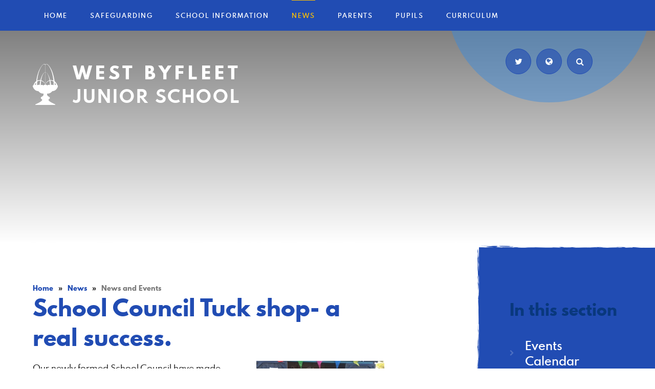

--- FILE ---
content_type: text/html
request_url: https://www.westbyfleetjunior.org.uk/news/?pid=3&nid=1&storyid=92
body_size: 44927
content:

<!DOCTYPE html>
<!--[if IE 7]><html class="no-ios no-js lte-ie9 lte-ie8 lte-ie7" lang="en" xml:lang="en"><![endif]-->
<!--[if IE 8]><html class="no-ios no-js lte-ie9 lte-ie8"  lang="en" xml:lang="en"><![endif]-->
<!--[if IE 9]><html class="no-ios no-js lte-ie9"  lang="en" xml:lang="en"><![endif]-->
<!--[if !IE]><!--> <html class="no-ios no-js"  lang="en" xml:lang="en"><!--<![endif]-->
	<head>
		<meta http-equiv="X-UA-Compatible" content="IE=edge" />
		<meta http-equiv="content-type" content="text/html; charset=utf-8"/>
		
		<link rel="canonical" href="https://www.westbyfleetjunior.org.uk/news/?pid=3&amp;nid=1&amp;storyid=92">
		<link rel="stylesheet" integrity="sha512-SfTiTlX6kk+qitfevl/7LibUOeJWlt9rbyDn92a1DqWOw9vWG2MFoays0sgObmWazO5BQPiFucnnEAjpAB+/Sw==" crossorigin="anonymous" referrerpolicy="no-referrer" media="screen" href="https://cdnjs.cloudflare.com/ajax/libs/font-awesome/4.7.0/css/font-awesome.min.css?cache=260112">
<!--[if IE 7]><link rel="stylesheet" media="screen" href="https://cdn.juniperwebsites.co.uk/_includes/font-awesome/4.2.0/css/font-awesome-ie7.min.css?cache=v4.6.56.3">
<![endif]-->
		<title>School Council Tuck shop- a real success. - West Byfleet Junior School</title>
		
<!--[if IE]>
<script>
console = {log:function(){return;}};
</script>
<![endif]-->

<script>
	var boolItemEditDisabled;
	var boolLanguageMode, boolLanguageEditOriginal;
	var boolViewingConnect;
	var boolConnectDashboard;
	var displayRegions = [];
	var intNewFileCount = 0;
	strItemType = "news story";
	strSubItemType = "News Story";

	var featureSupport = {
		tagging: false,
		eventTagging: false
	};
	var boolLoggedIn = false;
boolAdminMode = false;
	var boolSuperUser = false;
strCookieBarStyle = 'bar';
	intParentPageID = "3";
	intCurrentItemID = 92;
	intCurrentCatID = 1;
boolIsHomePage = false;
	boolItemEditDisabled = true;
	boolLanguageEditOriginal=true;
	strCurrentLanguage='en-gb';	strFileAttachmentsUploadLocation = 'bottom';	boolViewingConnect = false;	boolConnectDashboard = false;	var objEditorComponentList = {};

</script>

<script src="https://cdn.juniperwebsites.co.uk/admin/_includes/js/mutation_events.min.js?cache=v4.6.56.3"></script>
<script src="https://cdn.juniperwebsites.co.uk/admin/_includes/js/jquery/jquery.js?cache=v4.6.56.3"></script>
<script src="https://cdn.juniperwebsites.co.uk/admin/_includes/js/jquery/jquery.prefilter.js?cache=v4.6.56.3"></script>
<script src="https://cdn.juniperwebsites.co.uk/admin/_includes/js/jquery/jquery.query.js?cache=v4.6.56.3"></script>
<script src="https://cdn.juniperwebsites.co.uk/admin/_includes/js/jquery/js.cookie.js?cache=v4.6.56.3"></script>
<script src="/_includes/editor/template-javascript.asp?cache=260112"></script>
<script src="/admin/_includes/js/functions/minified/functions.login.new.asp?cache=260112"></script>

  <script>

  </script>
<link href="https://www.westbyfleetjunior.org.uk/feeds/news.asp?nid=1&amp;pid=92&lang=en" rel="alternate" type="application/rss+xml" title="West Byfleet Junior School - News Feed"><link href="https://www.westbyfleetjunior.org.uk/feeds/comments.asp?title=School Council Tuck shop- a real success.&amp;storyid=92&amp;nid=1&amp;item=news&amp;pid=3&lang=en" rel="alternate" type="application/rss+xml" title="West Byfleet Junior School - School Council Tuck shop- a real success. - Blog Post Comments"><link rel="stylesheet" media="screen" href="/_site/css/main.css?cache=260112">
<link rel="stylesheet" media="screen" href="/_site/css/content.css?cache=260112">


	<meta name="mobile-web-app-capable" content="yes">
	<meta name="apple-mobile-web-app-capable" content="yes">
	<meta name="viewport" content="width=device-width, initial-scale=1, minimum-scale=1, maximum-scale=1">

	<link rel="author" href="/humans.txt">
	<link rel="icon" href="/_site/images/favicons/favicon.ico">
	<link rel="apple-touch-icon" href="/_site/images/favicons/favicon.png">
	<link href='https://fonts.googleapis.com/css?family=Open+Sans:400,400italic,700,700italic' rel='stylesheet' type='text/css'>

	<link rel="stylesheet" href="/_site/css/print.css" type="text/css" media="print">

	<script type="text/javascript">
	var iOS = ( navigator.userAgent.match(/(iPad|iPhone|iPod)/g) ? true : false );
	if (iOS) { $('html').removeClass('no-ios').addClass('ios'); }
	</script>

	<!--[if lt IE 9]>
	<link rel="stylesheet" href="/_site/css/ie.css" type="text/css">
	<![endif]-->

	<meta name="google-site-verification" content="ZkkNEnbLEhfmKkrts2DDoQAtULP_UzB9-q_l_TxhnYk" /><link rel="stylesheet" media="screen" href="https://cdn.juniperwebsites.co.uk/_includes/css/content-blocks.css?cache=v4.6.56.3">
<link rel="stylesheet" media="screen" href="/_includes/css/cookie-colour.asp?cache=260112">
<link rel="stylesheet" media="screen" href="https://cdn.juniperwebsites.co.uk/_includes/css/cookies.css?cache=v4.6.56.3">
<link rel="stylesheet" media="screen" href="https://cdn.juniperwebsites.co.uk/_includes/css/cookies.advanced.css?cache=v4.6.56.3">
<link rel="stylesheet" media="screen" href="/_site/css/news.css?cache=260112">
<link rel="stylesheet" media="screen" href="https://cdn.juniperwebsites.co.uk/_includes/css/overlord.css?cache=v4.6.56.3">
<link rel="stylesheet" media="screen" href="https://cdn.juniperwebsites.co.uk/_includes/css/templates.css?cache=v4.6.56.3">
<link rel="stylesheet" media="screen" href="/_site/css/attachments.css?cache=260112">
<link rel="stylesheet" media="screen" href="/_site/css/templates.css?cache=260112">
<style>#print_me { display: none;}</style><script src="https://cdn.juniperwebsites.co.uk/admin/_includes/js/modernizr.js?cache=v4.6.56.3"></script>

        <meta property="og:site_name" content="West Byfleet Junior School" />
        <meta property="og:title" content="School Council Tuck shop- a real success." />
        <meta property="og:image" content="https://www.westbyfleetjunior.org.uk/_site/data/images/news/92/Satsumas%206.JPG" />
        <meta property="og:type" content="website" />
        <meta property="twitter:card" content="summary" />
</head>


    <body>


<div id="print_me"></div>
<div class="mason mason--inner mason--no-demo">

	<a name="header" class="header__anchor"></a>

	<!--[if lt IE 9]>
	<div class="browserwarning">You are viewing a basic version of this site. Please upgrade your browser for the full experience.</div>
	<![endif]-->

	

	<button class="menu__btn" data-toggle=".mason--menu">			
		<span class="menu__btn__text menu__btn__text--open">Menu</span>
		<span class="menu__btn__text menu__btn__text--close">Close</span>
	</button>
	<section class="menu">
		<nav class="menu__container">
			<ul class="menu__list"><li class="menu__item menu__item--page_1"><a class="menu__item__link" id="page_1" href="/"><span>Home</span></a><button class="menu__item__button" data-tab=".menu__item--page_1--expand"><i class="menu__item__button__icon fa fa-angle-down"></i></button></li><li class="menu__item menu__item--page_820 menu__item--subitems"><a class="menu__item__link" id="page_820" href="/page/?title=Safeguarding&amp;pid=820"><span>Safeguarding</span></a><button class="menu__item__button" data-tab=".menu__item--page_820--expand"><i class="menu__item__button__icon fa fa-angle-down"></i></button><ul class="menu__item__sub"><li class="menu__item menu__item--page_657"><a class="menu__item__link" id="page_657" href="/page/?title=Safeguarding%2DConcerned+About+a+Child%3F&amp;pid=657"><span>Safeguarding-Concerned About a Child?</span></a><button class="menu__item__button" data-tab=".menu__item--page_657--expand"><i class="menu__item__button__icon fa fa-angle-down"></i></button></li><li class="menu__item menu__item--page_46"><a class="menu__item__link" id="page_46" href="/page/?title=Online+Safety&amp;pid=46"><span>Online Safety</span></a><button class="menu__item__button" data-tab=".menu__item--page_46--expand"><i class="menu__item__button__icon fa fa-angle-down"></i></button></li></ul></li><li class="menu__item menu__item--page_12 menu__item--subitems"><a class="menu__item__link" id="page_12" href="/page/?title=School+Information&amp;pid=12"><span>School Information</span></a><button class="menu__item__button" data-tab=".menu__item--page_12--expand"><i class="menu__item__button__icon fa fa-angle-down"></i></button><ul class="menu__item__sub"><li class="menu__item menu__item--page_38"><a class="menu__item__link" id="page_38" href="/page/?title=Admissions&amp;pid=38"><span>Admissions</span></a><button class="menu__item__button" data-tab=".menu__item--page_38--expand"><i class="menu__item__button__icon fa fa-angle-down"></i></button></li><li class="menu__item menu__item--page_837"><a class="menu__item__link" id="page_837" href="/page/?title=School+Staff&amp;pid=837"><span>School Staff</span></a><button class="menu__item__button" data-tab=".menu__item--page_837--expand"><i class="menu__item__button__icon fa fa-angle-down"></i></button></li><li class="menu__item menu__item--page_13"><a class="menu__item__link" id="page_13" href="/page/?title=Governors&amp;pid=13"><span>Governors</span></a><button class="menu__item__button" data-tab=".menu__item--page_13--expand"><i class="menu__item__button__icon fa fa-angle-down"></i></button></li><li class="menu__item menu__item--page_22"><a class="menu__item__link" id="page_22" href="/page/?title=Term+Dates&amp;pid=22"><span>Term Dates</span></a><button class="menu__item__button" data-tab=".menu__item--page_22--expand"><i class="menu__item__button__icon fa fa-angle-down"></i></button></li><li class="menu__item menu__item--page_207"><a class="menu__item__link" id="page_207" href="/page/?title=Key+Policies+and+Strategic+documents&amp;pid=207"><span>Key Policies and Strategic documents</span></a><button class="menu__item__button" data-tab=".menu__item--page_207--expand"><i class="menu__item__button__icon fa fa-angle-down"></i></button></li><li class="menu__item menu__item--page_200"><a class="menu__item__link" id="page_200" href="/page/?title=Partnership+Links&amp;pid=200"><span>Partnership Links</span></a><button class="menu__item__button" data-tab=".menu__item--page_200--expand"><i class="menu__item__button__icon fa fa-angle-down"></i></button></li><li class="menu__item menu__item--page_39"><a class="menu__item__link" id="page_39" href="/page/?title=Map+and+directions&amp;pid=39"><span>Map and directions</span></a><button class="menu__item__button" data-tab=".menu__item--page_39--expand"><i class="menu__item__button__icon fa fa-angle-down"></i></button></li><li class="menu__item menu__item--page_40"><a class="menu__item__link" id="page_40" href="/page/?title=Disabled+access&amp;pid=40"><span>Disabled access</span></a><button class="menu__item__button" data-tab=".menu__item--page_40--expand"><i class="menu__item__button__icon fa fa-angle-down"></i></button></li><li class="menu__item menu__item--url_14"><a class="menu__item__link" id="url_14" href="https://tours.e4education.co.uk/west_byfleet/" target="_blank" rel="external"><span>Virtual Tour</span></a><button class="menu__item__button" data-tab=".menu__item--url_14--expand"><i class="menu__item__button__icon fa fa-angle-down"></i></button></li><li class="menu__item menu__item--page_827"><a class="menu__item__link" id="page_827" href="/page/?title=Attendance&amp;pid=827"><span>Attendance</span></a><button class="menu__item__button" data-tab=".menu__item--page_827--expand"><i class="menu__item__button__icon fa fa-angle-down"></i></button></li><li class="menu__item menu__item--page_860"><a class="menu__item__link" id="page_860" href="/page/?title=Contact+us&amp;pid=860"><span>Contact us</span></a><button class="menu__item__button" data-tab=".menu__item--page_860--expand"><i class="menu__item__button__icon fa fa-angle-down"></i></button></li><li class="menu__item menu__item--page_848"><a class="menu__item__link" id="page_848" href="/page/?title=Ofsted&amp;pid=848"><span>Ofsted</span></a><button class="menu__item__button" data-tab=".menu__item--page_848--expand"><i class="menu__item__button__icon fa fa-angle-down"></i></button></li></ul></li><li class="menu__item menu__item--page_3 menu__item--subitems menu__item--selected"><a class="menu__item__link" id="page_3" href="/page/?title=News&amp;pid=3"><span>News</span></a><button class="menu__item__button" data-tab=".menu__item--page_3--expand"><i class="menu__item__button__icon fa fa-angle-down"></i></button><ul class="menu__item__sub"><li class="menu__item menu__item--url_1"><a class="menu__item__link" id="url_1" href="/calendar/?calid=2,3,1&amp;pid=3&amp;viewid=1"><span>Events Calendar</span></a><button class="menu__item__button" data-tab=".menu__item--url_1--expand"><i class="menu__item__button__icon fa fa-angle-down"></i></button></li><li class="menu__item menu__item--news_category_1 menu__item--selected"><a class="menu__item__link" id="news_category_1" href="/news/?pid=3&amp;nid=1"><span>News and Events</span></a><button class="menu__item__button" data-tab=".menu__item--news_category_1--expand"><i class="menu__item__button__icon fa fa-angle-down"></i></button></li><li class="menu__item menu__item--photo_gallery_1"><a class="menu__item__link" id="photo_gallery_1" href="/gallery/?pid=3&amp;gcatid=1"><span>Photo Gallery</span></a><button class="menu__item__button" data-tab=".menu__item--photo_gallery_1--expand"><i class="menu__item__button__icon fa fa-angle-down"></i></button></li></ul></li><li class="menu__item menu__item--page_206 menu__item--subitems"><a class="menu__item__link" id="page_206" href="/page/?title=Parents&amp;pid=206"><span>Parents</span></a><button class="menu__item__button" data-tab=".menu__item--page_206--expand"><i class="menu__item__button__icon fa fa-angle-down"></i></button><ul class="menu__item__sub"><li class="menu__item menu__item--page_878"><a class="menu__item__link" id="page_878" href="/page/?title=Year+Group+Information&amp;pid=878"><span>Year Group Information</span></a><button class="menu__item__button" data-tab=".menu__item--page_878--expand"><i class="menu__item__button__icon fa fa-angle-down"></i></button></li><li class="menu__item menu__item--page_214"><a class="menu__item__link" id="page_214" href="/page/?title=Breakfast+and+After+School+Care&amp;pid=214"><span>Breakfast and After School Care</span></a><button class="menu__item__button" data-tab=".menu__item--page_214--expand"><i class="menu__item__button__icon fa fa-angle-down"></i></button></li><li class="menu__item menu__item--page_133"><a class="menu__item__link" id="page_133" href="/page/?title=Extra+Curricular+Clubs+Information&amp;pid=133"><span>Extra Curricular Clubs Information</span></a><button class="menu__item__button" data-tab=".menu__item--page_133--expand"><i class="menu__item__button__icon fa fa-angle-down"></i></button></li><li class="menu__item menu__item--page_164"><a class="menu__item__link" id="page_164" href="/page/?title=Helping+Your+Child+Read&amp;pid=164"><span>Helping Your Child Read</span></a><button class="menu__item__button" data-tab=".menu__item--page_164--expand"><i class="menu__item__button__icon fa fa-angle-down"></i></button></li><li class="menu__item menu__item--page_530"><a class="menu__item__link" id="page_530" href="/page/?title=Newsletters&amp;pid=530"><span>Newsletters</span></a><button class="menu__item__button" data-tab=".menu__item--page_530--expand"><i class="menu__item__button__icon fa fa-angle-down"></i></button></li><li class="menu__item menu__item--page_814"><a class="menu__item__link" id="page_814" href="/page/?title=Parent+Rep+Meetings&amp;pid=814"><span>Parent Rep Meetings</span></a><button class="menu__item__button" data-tab=".menu__item--page_814--expand"><i class="menu__item__button__icon fa fa-angle-down"></i></button></li><li class="menu__item menu__item--page_26"><a class="menu__item__link" id="page_26" href="/page/?title=PTA&amp;pid=26"><span>PTA</span></a><button class="menu__item__button" data-tab=".menu__item--page_26--expand"><i class="menu__item__button__icon fa fa-angle-down"></i></button></li><li class="menu__item menu__item--page_156"><a class="menu__item__link" id="page_156" href="/page/?title=SATs&amp;pid=156"><span>SATs</span></a><button class="menu__item__button" data-tab=".menu__item--page_156--expand"><i class="menu__item__button__icon fa fa-angle-down"></i></button></li><li class="menu__item menu__item--page_44"><a class="menu__item__link" id="page_44" href="/page/?title=School+Meals&amp;pid=44"><span>School Meals</span></a><button class="menu__item__button" data-tab=".menu__item--page_44--expand"><i class="menu__item__button__icon fa fa-angle-down"></i></button></li><li class="menu__item menu__item--page_53"><a class="menu__item__link" id="page_53" href="/page/?title=SEND+and+Inclusion&amp;pid=53"><span>SEND and Inclusion</span></a><button class="menu__item__button" data-tab=".menu__item--page_53--expand"><i class="menu__item__button__icon fa fa-angle-down"></i></button></li><li class="menu__item menu__item--page_41"><a class="menu__item__link" id="page_41" href="/page/?title=The+School+Day&amp;pid=41"><span>The School Day</span></a><button class="menu__item__button" data-tab=".menu__item--page_41--expand"><i class="menu__item__button__icon fa fa-angle-down"></i></button></li><li class="menu__item menu__item--page_68"><a class="menu__item__link" id="page_68" href="/page/?title=Uniform+List&amp;pid=68"><span>Uniform List</span></a><button class="menu__item__button" data-tab=".menu__item--page_68--expand"><i class="menu__item__button__icon fa fa-angle-down"></i></button></li><li class="menu__item menu__item--page_340"><a class="menu__item__link" id="page_340" href="/page/?title=Young+Carers&amp;pid=340"><span>Young Carers</span></a><button class="menu__item__button" data-tab=".menu__item--page_340--expand"><i class="menu__item__button__icon fa fa-angle-down"></i></button></li><li class="menu__item menu__item--page_847"><a class="menu__item__link" id="page_847" href="/page/?title=Reporting+to+parents&amp;pid=847"><span>Reporting to parents</span></a><button class="menu__item__button" data-tab=".menu__item--page_847--expand"><i class="menu__item__button__icon fa fa-angle-down"></i></button></li></ul></li><li class="menu__item menu__item--page_792 menu__item--subitems"><a class="menu__item__link" id="page_792" href="/page/?title=Pupils&amp;pid=792"><span>Pupils</span></a><button class="menu__item__button" data-tab=".menu__item--page_792--expand"><i class="menu__item__button__icon fa fa-angle-down"></i></button><ul class="menu__item__sub"><li class="menu__item menu__item--page_81"><a class="menu__item__link" id="page_81" href="/page/?title=Our+Classes+2025%2D26&amp;pid=81"><span>Our Classes 2025-26</span></a><button class="menu__item__button" data-tab=".menu__item--page_81--expand"><i class="menu__item__button__icon fa fa-angle-down"></i></button></li><li class="menu__item menu__item--page_159"><a class="menu__item__link" id="page_159" href="/page/?title=School+Council+2025%2D26&amp;pid=159"><span>School Council 2025-26</span></a><button class="menu__item__button" data-tab=".menu__item--page_159--expand"><i class="menu__item__button__icon fa fa-angle-down"></i></button></li><li class="menu__item menu__item--page_799"><a class="menu__item__link" id="page_799" href="/page/?title=Eco+Team+2025%2D26&amp;pid=799"><span>Eco Team 2025-26</span></a><button class="menu__item__button" data-tab=".menu__item--page_799--expand"><i class="menu__item__button__icon fa fa-angle-down"></i></button></li><li class="menu__item menu__item--page_345"><a class="menu__item__link" id="page_345" href="/page/?title=Year+3+Homework&amp;pid=345"><span>Year 3 Homework</span></a><button class="menu__item__button" data-tab=".menu__item--page_345--expand"><i class="menu__item__button__icon fa fa-angle-down"></i></button></li><li class="menu__item menu__item--page_835"><a class="menu__item__link" id="page_835" href="/page/?title=Year+4+Homework&amp;pid=835"><span>Year 4 Homework</span></a><button class="menu__item__button" data-tab=".menu__item--page_835--expand"><i class="menu__item__button__icon fa fa-angle-down"></i></button></li><li class="menu__item menu__item--page_344"><a class="menu__item__link" id="page_344" href="/page/?title=Year+5+Homework&amp;pid=344"><span>Year 5 Homework</span></a><button class="menu__item__button" data-tab=".menu__item--page_344--expand"><i class="menu__item__button__icon fa fa-angle-down"></i></button></li><li class="menu__item menu__item--page_220"><a class="menu__item__link" id="page_220" href="/page/?title=Year+6+Homework&amp;pid=220"><span>Year 6 Homework</span></a><button class="menu__item__button" data-tab=".menu__item--page_220--expand"><i class="menu__item__button__icon fa fa-angle-down"></i></button></li><li class="menu__item menu__item--page_708"><a class="menu__item__link" id="page_708" href="/page/?title=Problem+of+the+Week&amp;pid=708"><span>Problem of the Week</span></a><button class="menu__item__button" data-tab=".menu__item--page_708--expand"><i class="menu__item__button__icon fa fa-angle-down"></i></button></li><li class="menu__item menu__item--page_514"><a class="menu__item__link" id="page_514" href="/page/?title=Maths+Method+Videos&amp;pid=514"><span>Maths Method Videos</span></a><button class="menu__item__button" data-tab=".menu__item--page_514--expand"><i class="menu__item__button__icon fa fa-angle-down"></i></button></li><li class="menu__item menu__item--page_667"><a class="menu__item__link" id="page_667" href="/page/?title=Times+Table+Rock+Stars&amp;pid=667"><span>Times Table Rock Stars</span></a><button class="menu__item__button" data-tab=".menu__item--page_667--expand"><i class="menu__item__button__icon fa fa-angle-down"></i></button></li><li class="menu__item menu__item--page_817"><a class="menu__item__link" id="page_817" href="/page/?title=Reading+Ambassadors&amp;pid=817"><span>Reading Ambassadors</span></a><button class="menu__item__button" data-tab=".menu__item--page_817--expand"><i class="menu__item__button__icon fa fa-angle-down"></i></button></li><li class="menu__item menu__item--page_851"><a class="menu__item__link" id="page_851" href="/page/?title=Y2%2DY3+Transition&amp;pid=851"><span>Y2-Y3 Transition</span></a><button class="menu__item__button" data-tab=".menu__item--page_851--expand"><i class="menu__item__button__icon fa fa-angle-down"></i></button></li><li class="menu__item menu__item--page_841"><a class="menu__item__link" id="page_841" href="/page/?title=Author+Club&amp;pid=841"><span>Author Club</span></a><button class="menu__item__button" data-tab=".menu__item--page_841--expand"><i class="menu__item__button__icon fa fa-angle-down"></i></button></li></ul></li><li class="menu__item menu__item--page_69 menu__item--subitems"><a class="menu__item__link" id="page_69" href="/page/?title=Curriculum&amp;pid=69"><span>Curriculum</span></a><button class="menu__item__button" data-tab=".menu__item--page_69--expand"><i class="menu__item__button__icon fa fa-angle-down"></i></button><ul class="menu__item__sub"><li class="menu__item menu__item--page_71"><a class="menu__item__link" id="page_71" href="/page/?title=Our+Curriculum&amp;pid=71"><span>Our Curriculum</span></a><button class="menu__item__button" data-tab=".menu__item--page_71--expand"><i class="menu__item__button__icon fa fa-angle-down"></i></button></li><li class="menu__item menu__item--page_165"><a class="menu__item__link" id="page_165" href="/page/?title=British+Values&amp;pid=165"><span>British Values</span></a><button class="menu__item__button" data-tab=".menu__item--page_165--expand"><i class="menu__item__button__icon fa fa-angle-down"></i></button></li><li class="menu__item menu__item--page_125"><a class="menu__item__link" id="page_125" href="/page/?title=Curriculum+Links&amp;pid=125"><span>Curriculum Links</span></a><button class="menu__item__button" data-tab=".menu__item--page_125--expand"><i class="menu__item__button__icon fa fa-angle-down"></i></button></li><li class="menu__item menu__item--page_70"><a class="menu__item__link" id="page_70" href="/page/?title=Collective+Worship&amp;pid=70"><span>Collective Worship</span></a><button class="menu__item__button" data-tab=".menu__item--page_70--expand"><i class="menu__item__button__icon fa fa-angle-down"></i></button></li><li class="menu__item menu__item--page_681"><a class="menu__item__link" id="page_681" href="/page/?title=School+Residential+Trips&amp;pid=681"><span>School Residential Trips</span></a><button class="menu__item__button" data-tab=".menu__item--page_681--expand"><i class="menu__item__button__icon fa fa-angle-down"></i></button></li><li class="menu__item menu__item--page_181"><a class="menu__item__link" id="page_181" href="/page/?title=Sport&amp;pid=181"><span>Sport</span></a><button class="menu__item__button" data-tab=".menu__item--page_181--expand"><i class="menu__item__button__icon fa fa-angle-down"></i></button></li></ul></li></ul>
			<div class="util">
				<a class="util__btn util__twitter" href="https://www.twitter.com/" target="_blank" title="Twitter" aria-label="Twitter"><i class="fa fa-twitter" aria-hidden="true"></i></a>
				<div class="util__box util__translate">
					<button class="util__btn" data-toggle=".mason--translate" data-remove=".mason--search" title="Translate" aria-label="Translate"><i class="fa fa-globe" aria-hidden="true"></i></button>
					<div class="translate"></div>
				</div>
				<div class="util__box util__search">
					<button class="util__btn" data-toggle=".mason--search" data-remove=".mason--translate" title="Search" aria-label="Search"><i class="fa fa-search" aria-hidden="true"></i></button>
					<form class="search" method="post" action="/search/default.asp?pid=0">
						<input class="search__input" type="text" name="searchValue" title="Search" placeholder="Search" />
						<button class="search__submit" type="submit" name="Search" title="Search" aria-label="Search"><i class="fa fa-search" aria-hidden="true"></i></button>
					</form>
				</div>
			</div>
		</nav>
	</section>

	
	<section class="hero">
		<div class="hero__inner">
			<ul class="hero__slideshow"><li class="hero__slideshow__item"><div class="hero__slideshow__item__loader image_load" data-src="/_site/data/files/images/slideshow/00923202D1F8BD87183D8DDA59270773.jpg" data-fill=".hero__slideshow__item"></div></li><li class="hero__slideshow__item"><div class="hero__slideshow__item__loader image_load" data-src="/_site/data/files/images/slideshow/0BEEA91C065D9AC29C1BA9D4BB26E58A.JPG" data-fill=".hero__slideshow__item"></div></li><li class="hero__slideshow__item"><div class="hero__slideshow__item__loader image_load" data-src="/_site/data/files/images/slideshow/0F2436A11432EBCB4B230A742B6C91B5.jpg" data-fill=".hero__slideshow__item"></div></li><li class="hero__slideshow__item"><div class="hero__slideshow__item__loader image_load" data-src="/_site/data/files/images/slideshow/21DAB8780669062D0AAA2638FE0D0D5F.jpg" data-fill=".hero__slideshow__item"></div></li><li class="hero__slideshow__item"><div class="hero__slideshow__item__loader image_load" data-src="/_site/data/files/images/slideshow/27925A71BA9E2EA406AECFCA4A7C366D.JPG" data-fill=".hero__slideshow__item"></div></li><li class="hero__slideshow__item"><div class="hero__slideshow__item__loader image_load" data-src="/_site/data/files/images/slideshow/41FFFCAA168391C7D4A419378DD40F2B.jpg" data-fill=".hero__slideshow__item"></div></li><li class="hero__slideshow__item"><div class="hero__slideshow__item__loader image_load" data-src="/_site/data/files/images/slideshow/4B6D38B15865C3E67E47147A398CAFF3.jpg" data-fill=".hero__slideshow__item"></div></li><li class="hero__slideshow__item"><div class="hero__slideshow__item__loader image_load" data-src="/_site/data/files/images/slideshow/54FB317BE311685D9293EC21C4832438.jpg" data-fill=".hero__slideshow__item"></div></li><li class="hero__slideshow__item"><div class="hero__slideshow__item__loader image_load" data-src="/_site/data/files/images/slideshow/675298C2455A4F24F26E76A8854C2BC1.jpg" data-fill=".hero__slideshow__item"></div></li><li class="hero__slideshow__item"><div class="hero__slideshow__item__loader image_load" data-src="/_site/data/files/images/slideshow/71D99AA173F8D08EDCE204003221611C.jpg" data-fill=".hero__slideshow__item"></div></li><li class="hero__slideshow__item"><div class="hero__slideshow__item__loader image_load" data-src="/_site/data/files/images/slideshow/A1955C98CB93E5F01CBF8F24BE7616BE.JPG" data-fill=".hero__slideshow__item"></div></li><li class="hero__slideshow__item"><div class="hero__slideshow__item__loader image_load" data-src="/_site/data/files/images/slideshow/B44C34FA88F7BD70D06AEAA2A5B339BD.JPG" data-fill=".hero__slideshow__item"></div></li><li class="hero__slideshow__item"><div class="hero__slideshow__item__loader image_load" data-src="/_site/data/files/images/slideshow/BD206C8AFE994F2F0A8082764D8900C3.jpg" data-fill=".hero__slideshow__item"></div></li><li class="hero__slideshow__item"><div class="hero__slideshow__item__loader image_load" data-src="/_site/data/files/images/slideshow/E79953CA1D96273CC4ADBC59EE40F61A.png" data-fill=".hero__slideshow__item"></div></li><li class="hero__slideshow__item"><div class="hero__slideshow__item__loader image_load" data-src="/_site/data/files/images/slideshow/F653EC9DB329A2670DC7ABBFCD9E0083.jpg" data-fill=".hero__slideshow__item"></div></li><li class="hero__slideshow__item"><div class="hero__slideshow__item__loader image_load" data-src="/_site/data/files/images/slideshow/F7D8DF961AC00C5D1CC5B6C53F1855DD.JPG" data-fill=".hero__slideshow__item"></div></li></ul>
			
			<div class="hero__center">
				<a href="/" class="hero__title">
					<img src="/_site/images/design/logo.svg" alt="" />
					<h1>West Byfleet</h1>
					<h1>Junior School</h1>
				</a>
				<div class="util">
					<img class="util__bg" src="/_site/images/design/bluecircle.svg" alt="" />
					<a class="util__btn util__twitter" href="https://www.twitter.com/" target="_blank" title="Twitter" aria-label="Twitter"><i class="fa fa-twitter" aria-hidden="true"></i></a>
					<div class="util__box util__translate">
						<button class="util__btn" data-toggle=".mason--translate" data-remove=".mason--search" title="Translate" aria-label="Translate"><i class="fa fa-globe" aria-hidden="true"></i></button>
						<div class="translate"><div class="translate__inner" id="google_translate_element"></div></div>
					</div>
					<div class="util__box util__search">
						<button class="util__btn" data-toggle=".mason--search" data-remove=".mason--translate" title="Search" aria-label="Search"><i class="fa fa-search" aria-hidden="true"></i></button>
						<form class="search" method="post" action="/search/default.asp?pid=0">
							<input class="search__input" type="text" name="searchValue" title="Search" placeholder="Search" />
							<button class="search__submit" type="submit" name="Search" title="Search" aria-label="Search"><i class="fa fa-search" aria-hidden="true"></i></button>
						</form>
					</div>
				</div>
				
			</div>
		</div>
	</section>

	
	<main class="main">
		<div class="main__inner">
			<div class="content content--news_story"><ul class="content__path"><li class="content__path__item content__path__item--page_1"><a class="content__path__item__link" href="/">Home</a><span class="content__path__item__sep">&raquo;</span></li><li class="content__path__item content__path__item--page_3 content__path__item--selected"><a class="content__path__item__link" href="/page/?title=News&amp;pid=3">News</a><span class="content__path__item__sep">&raquo;</span></li><li class="content__path__item content__path__item--news_category_1 content__path__item--selected"><a class="content__path__item__link" href="/news/?pid=3&amp;nid=1">News and Events</a><span class="content__path__item__sep">&raquo;</span></li></ul><h1 class="content__title" id="itemTitle">School Council Tuck shop- a real success.</h1>
			<div class="content__region"><div class="content__news__img"><img style="width: 100%; height: auto;" src="/_site/data/images/news/92/main-Satsumas 6.JPG" alt=""/></div><div class="content__news__intro"><p>Our newly formed School Council have made great progress with adding new additions to the Tuck shop- Wednesdays being healthy fruit day and Toast on Fridays.</p>
</div><div class="content__news__main"><p>Look out for new specials each week!</p>
</div></div><div class="content__share"><ul class="content__share__list"><li class="content__share__list__icon content__share__list__icon--email hex--email"><a href="mailto:?subject=School%20Council%20Tuck%20shop%2D%20a%20real%20success%2E&amp;body=http%3A%2F%2Fwww%2Ewestbyfleetjunior%2Eorg%2Euk%2Fnews%2F%3Fpid%3D3%26nid%3D1%26storyid%3D92" target="_blank"><i class="fa fa-envelope-o"></i></a></li><li class="content__share__list__icon content__share__list__icon--facebook hex--facebook"><a href="https://www.facebook.com/sharer.php?u=http%3A%2F%2Fwww%2Ewestbyfleetjunior%2Eorg%2Euk%2Fnews%2F%3Fpid%3D3%26nid%3D1%26storyid%3D92" target="_blank"><i class="fa fa-facebook-square"></i></a></li><li class="content__share__list__icon content__share__list__icon--x hex--x"><a href="https://x.com/intent/post?url=http%3A%2F%2Fwww%2Ewestbyfleetjunior%2Eorg%2Euk%2Fnews%2F%3Fpid%3D3%26nid%3D1%26storyid%3D92" target="_blank"><svg aria-hidden='true' role='img' xmlns='http://www.w3.org/2000/svg' viewBox='0 0 512 512'><path fill='currentColor' d='M389.2 48h70.6L305.6 224.2 487 464H345L233.7 318.6 106.5 464H35.8L200.7 275.5 26.8 48H172.4L272.9 180.9 389.2 48zM364.4 421.8h39.1L151.1 88h-42L364.4 421.8z'/></svg></a></li><li class="content__share__list__icon content__share__list__icon--google hex--google"><a href="https://plus.google.com/share?url=http%3A%2F%2Fwww%2Ewestbyfleetjunior%2Eorg%2Euk%2Fnews%2F%3Fpid%3D3%26nid%3D1%26storyid%3D92" target="_blank"><i class="fa fa-google-plus-square"></i></a></li><li class="content__share__list__icon content__share__list__icon--linkedin hex--linkedin"><a href="https://www.linkedin.com/shareArticle?mini=true&url=http%3A%2F%2Fwww%2Ewestbyfleetjunior%2Eorg%2Euk%2Fnews%2F%3Fpid%3D3%26nid%3D1%26storyid%3D92&title=School%20Council%20Tuck%20shop%2D%20a%20real%20success%2E" target="_blank"><i class="fa fa-linkedin-square"></i></a></li></ul>
<script>
	function loadmore(ele, event) {
		event.preventDefault();
		$.ajax({
			url: $(ele).attr('href'),
			dataType: "JSON",

			success: function(data) {
				$('.content__news__list').append(data.newsStories);
				if (data.moreLink) {
					$(ele).replaceWith(data.moreLink.replace(/&amp;/g, '&'));
				} else {
					$(ele).remove();
				}
			}
		});
	}
</script>
				</div>
					
			</div>
			<aside class="subnav">
				<h2 class="subnav__title">In this section</h2>
				<ul class="subnav__list"><li class="subnav__list__item subnav__list__item--url_1"><a class="subnav__list__item__link" id="url_1" href="/calendar/?calid=2,3,1&amp;pid=3&amp;viewid=1">Events Calendar</a></li><li class="subnav__list__item subnav__list__item--news_category_1 subnav__list__item--selected"><a class="subnav__list__item__link" id="news_category_1" href="/news/?pid=3&amp;nid=1">News and Events</a></li><li class="subnav__list__item subnav__list__item--photo_gallery_1"><a class="subnav__list__item__link" id="photo_gallery_1" href="/gallery/?pid=3&amp;gcatid=1">Photo Gallery</a></li></ul>
			</aside>
		</div>
	</main>
	

	<footer class="footer">
		<div class="footer__inner">
			<a class="footer__back " data-scroll="#header" href="#header" title="Scroll to Top">
				<svg class="footer__back__svg" xmlns="http://www.w3.org/2000/svg" width="29" height="32">
					<path fill="#FFF" d="M14.5.002L.007 17.056H9.21l4.387 14.942h1.806l4.387-14.942h9.203L14.5.002z"/>
				</svg>
			</a>
			<p class="footer__text">
				&copy; 2026&nbsp;West Byfleet Junior School
				<span class="footer__seperator">&bull;</span>
				Website Design by <a rel="nofollow" target="_blank" href="https://websites.junipereducation.org/"> e4education</a>
				<span class="footer__seperator">&bull;</span>
				<a href="https://www.westbyfleetjunior.org.uk/accessibility.asp?level=high-vis&amp;item=news_story_92" title="This link will display the current page in high visibility mode, suitable for screen reader software">High Visibility Version</a>
				<span class="footer__seperator">&bull;</span>
				<a href="https://www.westbyfleetjunior.org.uk/accessibility-statement/">Accessibility Statement</a>
				<span class="footer__seperator">&bull;</span>
				<a href="/sitemap/?pid=0">Sitemap</a>
			</p>
		</div>
	</footer>
</div>

<script src="/_includes/js/mason.js"></script>
<script src="/_site/js/min/common.min.js"></script>
<script src="/_site/js/min/jquery.cycle2.min.js"></script>
<script src="/_site/js/min/dynamicLoad.min.js"></script>
<script src="https://translate.google.com/translate_a/element.js?cb=googleTranslateElementInit"></script>
<script>
// The functions below can be found in /_site/js/common.js
$(function() {
	
		inner();
	
});
</script>
<script src="https://cdn.juniperwebsites.co.uk/admin/_includes/js/functions/minified/functions.dialog.js?cache=v4.6.56.3"></script>
<div class="cookie_information cookie_information--bar cookie_information--bottom cookie_information--left"> <div class="cookie_information__icon_container "> <div class="cookie_information__icon " role="button" title="Cookie Settings" aria-label="Toggle Cookie Settings"><i class="fa fa-exclamation" aria-hidden="true"></i></div> <div class="cookie_information__hex "></div> </div> <div class="cookie_information__inner"> <div class="cookie_information__hex cookie_information__hex--large"></div> <div class="cookie_information__info"> <p class="cookie_information_heading">Cookie Policy</p> <article>This site uses cookies to store information on your computer. <a href="/privacy-cookies" title="See cookie policy">Click here for more information</a><div class="cookie_information__buttons"><button class="cookie_information__button " data-type="allow" title="Allow" aria-label="Allow">Allow</button><button class="cookie_information__button  " data-type="deny" title="Deny" aria-label="Deny">Deny</button></div></article> </div> <button class="cookie_information__close" title="Close Cookie Settings" aria-label="Close Cookie Settings"> <i class="fa fa-times" aria-hidden="true"></i> </button> </div></div>

<script>
    var strDialogTitle = 'Cookie Settings',
        strDialogSaveButton = 'Save',
        strDialogRevokeButton = 'Revoke';

    $(document).ready(function(){
        $('.cookie_information__icon, .cookie_information__close').on('click', function() {
            $('.cookie_information').toggleClass('cookie_information--active');
        });

        if ($.cookie.allowed()) {
            $('.cookie_information__icon_container').addClass('cookie_information__icon_container--hidden');
            $('.cookie_information').removeClass('cookie_information--active');
        }

        $(document).on('click', '.cookie_information__button', function() {
            var strType = $(this).data('type');
            if (strType === 'settings') {
                openCookieSettings();
            } else {
                saveCookiePreferences(strType, '');
            }
        });
        if (!$('.cookie_ui').length) {
            $('body').append($('<div>', {
                class: 'cookie_ui'
            }));
        }

        var openCookieSettings = function() {
            $('body').e4eDialog({
                diagTitle: strDialogTitle,
                contentClass: 'clublist--add',
                width: '500px',
                height: '90%',
                source: '/privacy-cookies/cookie-popup.asp',
                bind: false,
                appendTo: '.cookie_ui',
                buttons: [{
                    id: 'primary',
                    label: strDialogSaveButton,
                    fn: function() {
                        var arrAllowedItems = [];
                        var strType = 'allow';
                        arrAllowedItems.push('core');
                        if ($('#cookie--targeting').is(':checked')) arrAllowedItems.push('targeting');
                        if ($('#cookie--functional').is(':checked')) arrAllowedItems.push('functional');
                        if ($('#cookie--performance').is(':checked')) arrAllowedItems.push('performance');
                        if (!arrAllowedItems.length) strType = 'deny';
                        if (!arrAllowedItems.length === 4) arrAllowedItems = 'all';
                        saveCookiePreferences(strType, arrAllowedItems.join(','));
                        this.close();
                    }
                }, {
                    id: 'close',
                    
                    label: strDialogRevokeButton,
                    
                    fn: function() {
                        saveCookiePreferences('deny', '');
                        this.close();
                    }
                }]
            });
        }
        var saveCookiePreferences = function(strType, strCSVAllowedItems) {
            if (!strType) return;
            if (!strCSVAllowedItems) strCSVAllowedItems = 'all';
            $.ajax({
                'url': '/privacy-cookies/json.asp?action=updateUserPreferances',
                data: {
                    preference: strType,
                    allowItems: strCSVAllowedItems === 'all' ? '' : strCSVAllowedItems
                },
                success: function(data) {
                    var arrCSVAllowedItems = strCSVAllowedItems.split(',');
                    if (data) {
                        if ('allow' === strType && (strCSVAllowedItems === 'all' || (strCSVAllowedItems.indexOf('core') > -1 && strCSVAllowedItems.indexOf('targeting') > -1) && strCSVAllowedItems.indexOf('functional') > -1 && strCSVAllowedItems.indexOf('performance') > -1)) {
                            if ($(document).find('.no__cookies').length > 0) {
                                $(document).find('.no__cookies').each(function() {
                                    if ($(this).data('replacement')) {
                                        var replacement = $(this).data('replacement')
                                        $(this).replaceWith(replacement);
                                    } else {
                                        window.location.reload();
                                    }
                                });
                            }
                            $('.cookie_information__icon_container').addClass('cookie_information__icon_container--hidden');
                            $('.cookie_information').removeClass('cookie_information--active');
                            $('.cookie_information__info').find('article').replaceWith(data);
                        } else {
                            $('.cookie_information__info').find('article').replaceWith(data);
                            if(strType === 'dontSave' || strType === 'save') {
                                $('.cookie_information').removeClass('cookie_information--active');
                            } else if(strType === 'deny') {
                                $('.cookie_information').addClass('cookie_information--active');
                            } else {
                                $('.cookie_information').removeClass('cookie_information--active');
                            }
                        }
                    }
                }
            });
        }
    });
</script><script>
var loadedJS = {"https://cdn.juniperwebsites.co.uk/admin/_includes/js/mutation_events.min.js": true,"https://cdn.juniperwebsites.co.uk/admin/_includes/js/jquery/jquery.js": true,"https://cdn.juniperwebsites.co.uk/admin/_includes/js/jquery/jquery.prefilter.js": true,"https://cdn.juniperwebsites.co.uk/admin/_includes/js/jquery/jquery.query.js": true,"https://cdn.juniperwebsites.co.uk/admin/_includes/js/jquery/js.cookie.js": true,"/_includes/editor/template-javascript.asp": true,"/admin/_includes/js/functions/minified/functions.login.new.asp": true,"https://cdn.juniperwebsites.co.uk/admin/_includes/js/modernizr.js": true,"https://cdn.juniperwebsites.co.uk/admin/_includes/js/functions/minified/functions.dialog.js": true};
var loadedCSS = {"https://cdnjs.cloudflare.com/ajax/libs/font-awesome/4.7.0/css/font-awesome.min.css": true,"https://cdn.juniperwebsites.co.uk/_includes/font-awesome/4.2.0/css/font-awesome-ie7.min.css": true,"/_site/css/main.css": true,"/_site/css/content.css": true,"https://cdn.juniperwebsites.co.uk/_includes/css/content-blocks.css": true,"/_includes/css/cookie-colour.asp": true,"https://cdn.juniperwebsites.co.uk/_includes/css/cookies.css": true,"https://cdn.juniperwebsites.co.uk/_includes/css/cookies.advanced.css": true,"/_site/css/news.css": true,"https://cdn.juniperwebsites.co.uk/_includes/css/overlord.css": true,"https://cdn.juniperwebsites.co.uk/_includes/css/templates.css": true,"/_site/css/attachments.css": true,"/_site/css/templates.css": true};
</script>


</body>
</html>

--- FILE ---
content_type: text/css
request_url: https://www.westbyfleetjunior.org.uk/_site/css/news.css?cache=260112
body_size: 3328
content:
@font-face{font-family:'spartan';src:url("../fonts/spartanmb-black-webfont.woff2") format("woff2"), url("../fonts/spartanmb-black-webfont.woff") format("woff");font-weight:900;font-style:normal}@font-face{font-family:'spartan';src:url("../fonts/spartanmb-extra-bold-webfont.woff2") format("woff2"), url("../fonts/spartanmb-extra-bold-webfont.woff") format("woff");font-weight:800;font-style:normal}@font-face{font-family:'spartan';src:url("../fonts/spartanmb-bold-webfont.woff2") format("woff2"), url("../fonts/spartanmb-bold-webfont.woff") format("woff");font-weight:700;font-style:normal}@font-face{font-family:'spartan';src:url("../fonts/spartanmb-semibold-webfont.woff2") format("woff2"), url("../fonts/spartanmb-semibold-webfont.woff") format("woff");font-weight:600;font-style:normal}@font-face{font-family:'spartan';src:url("../fonts/spartanmb-regular-webfont.woff2") format("woff2"), url("../fonts/spartanmb-regular-webfont.woff") format("woff");font-weight:400;font-style:normal}@font-face{font-family:'spartan';src:url("../fonts/spartanmb-light-webfont.woff2") format("woff2"), url("../fonts/spartanmb-light-webfont.woff") format("woff");font-weight:300;font-style:normal}.content__news__list{margin:30px 0 0;padding:0;list-style:none}.content__news__list__item{position:relative;width:100%;margin-bottom:30px}.content__news__list__item:after,.content__news__list__item:before{content:"";display:table}.content__news__list__item:after{clear:both}.content__news__list__item--priority_2 .content__news__list__item__info__date:before{font-family:"FontAwesome";content:'\f071';color:#fff;margin-right:15px}.content__news__list__item--priority_1 .content__news__list__item__info__date:before{font-family:"FontAwesome";content:'\f08d';color:#fff;margin-right:15px}.content__news__list__item__info__date{position:absolute;top:-20px;height:40px;line-height:40px;background:#214cb3;color:#fff;padding:0 20px;z-index:1;left:-20px;letter-spacing:1px}@media (min-width:1025px){.content__news__list__item__info__date{left:-2.5%}}.content__news__list__item__info{width:100%;height:auto;background:#e5f2fe;padding:25px 5% 50px}@media (min-width:1025px){.content__news__list__item__info{padding:25px 25px 50px;width:calc(100% - 360px)}}.content__news__list__item__info__title{margin:0 0 1em}.content__news__list__item__info__intro{height:auto;line-height:1.8;overflow:hidden;position:relative}@media (min-width:1025px){.content__news__list__item__info__intro{min-height:145px}}.content__news__list__item__info__link{text-decoration:none;color:#214cb3;font-weight:700;position:absolute;left:25px;bottom:20px}.content__news__list__item__info__link:hover{text-decoration:underline}.content__news__list__item__img{position:relative;display:block;width:100%;height:250px;overflow:hidden;background-position:center!important;background-size:cover!important}@media (min-width:1025px){.content__news__list__item__img{width:360px;position:absolute;top:0;right:0;bottom:0;height:auto}}.content__news__archive{list-style:none;padding:0;margin:0}.content__news__archive li{display:inline-block}.content__news__archive__item{margin-bottom:10px;width:100%}.content__news__img{float:right;width:250px!important;margin:0 0 25px 25px;position:relative}.mason--admin .content__news__img{margin:25px auto 0;float:none}.content__news__img img{width:100%}

--- FILE ---
content_type: text/css
request_url: https://www.westbyfleetjunior.org.uk/_site/css/templates.css?cache=260112
body_size: 4325
content:
@font-face{font-family:'spartan';src:url("../fonts/spartanmb-black-webfont.woff2") format("woff2"), url("../fonts/spartanmb-black-webfont.woff") format("woff");font-weight:900;font-style:normal}@font-face{font-family:'spartan';src:url("../fonts/spartanmb-extra-bold-webfont.woff2") format("woff2"), url("../fonts/spartanmb-extra-bold-webfont.woff") format("woff");font-weight:800;font-style:normal}@font-face{font-family:'spartan';src:url("../fonts/spartanmb-bold-webfont.woff2") format("woff2"), url("../fonts/spartanmb-bold-webfont.woff") format("woff");font-weight:700;font-style:normal}@font-face{font-family:'spartan';src:url("../fonts/spartanmb-semibold-webfont.woff2") format("woff2"), url("../fonts/spartanmb-semibold-webfont.woff") format("woff");font-weight:600;font-style:normal}@font-face{font-family:'spartan';src:url("../fonts/spartanmb-regular-webfont.woff2") format("woff2"), url("../fonts/spartanmb-regular-webfont.woff") format("woff");font-weight:400;font-style:normal}@font-face{font-family:'spartan';src:url("../fonts/spartanmb-light-webfont.woff2") format("woff2"), url("../fonts/spartanmb-light-webfont.woff") format("woff");font-weight:300;font-style:normal}.template:after,.template:before{content:"";display:table}.template:after{clear:both}.template__columns{margin:0 -1em}.template__columns__span{width:100%;float:left;padding:0 1em}@media (min-width:769px){.template__columns__span--1{width:8.3333333333%}.template__columns__span--2{width:16.6666666667%}.template__columns__span--3{width:25%}.template__columns__span--4{width:33.3333333333%}.template__columns__span--5{width:41.6666666667%}.template__columns__span--6{width:50%}.template__columns__span--7{width:58.3333333333%}.template__columns__span--8{width:66.6666666667%}.template__columns__span--9{width:75%}.template__columns__span--10{width:83.3333333333%}.template__columns__span--11{width:91.6666666667%}.template__columns__span--12{width:100%}}.accordian__wrapper{margin:15px 0}.accordion__title{padding:.5em 3em .5em 1em;border:1px solid #214cb3;-webkit-transition:background .4s, color .4s;-o-transition:background .4s, color .4s;transition:background .4s, color .4s;margin:0;font-size:1.125em;position:relative;color:#214cb3;cursor:pointer;-webkit-user-select:none;-moz-user-select:none;-ms-user-select:none;user-select:none}.accordion__title em{position:absolute;right:1em;top:0;bottom:0;margin:auto;height:1em;line-height:1}.accordion__title.open{background:#214cb3;color:#FFF}.accordion__container{overflow:hidden;display:none;padding:0 1em;border:1px #214cb3 solid}.mason--admin .accordion__container{height:auto;display:block}.mason--admin{}.mason--admin .accordion__container,.mason--admin .accordion__title{position:relative;border:1px solid #EF5B25}.mason--admin .accordion__container:after,.mason--admin .accordion__title:after{position:absolute;top:0;right:0;background:#EF5B25;text-transform:none;font-size:12px;color:#FFF}.mason--admin .accordion__title{cursor:default;-webkit-user-select:text;-moz-user-select:text;-ms-user-select:text;user-select:text}.mason--admin .accordion__title:after{padding:0 8px 0 10px;content:'Accordion Title'}.mason--admin .accordion__container{margin-bottom:6px}.mason--admin .accordion__container:after{padding:0 8px 2px 10px;content:'Accordion Container'}.attention{display:block;width:100%;padding:20px;margin:15px 0;background-color:#214cb3;font-size:1.1em;color:#fff}.attention p{color:#fff}.button__link{display:inline-block}.button__link a{display:block;padding:10px;border:2px solid #214cb3;background-color:#214cb3;color:#FFF;text-decoration:none!important;-webkit-transition:background-color .3s ease, color .3s ease;-o-transition:background-color .3s ease, color .3s ease;transition:background-color .3s ease, color .3s ease}.button__link a:hover{background:#FFF;color:#214cb3}.table__container{display:block;max-width:100%;overflow:auto;margin:20px 0}.table__container table{border:1px solid #214cb3}.table__container table thead tr{border:1px solid #214cb3}.table__container table thead th{border:1px solid #214cb3;background-color:#2555c9;color:#214cb3}.table__container table tbody{border:1px solid #214cb3}.table__container table tbody td{border:1px solid #214cb3}blockquote{margin:1em 0;font-style:italic;padding:10px 20px;border-left:5px solid #214cb3;background:#f4f6fb}

--- FILE ---
content_type: application/javascript
request_url: https://www.westbyfleetjunior.org.uk/_site/js/min/common.min.js
body_size: 2647
content:
function googleTranslateElementInit(){new google.translate.TranslateElement({pageLanguage:"en"},"google_translate_element")}function homepage(){$("ul.hero__slideshow").on("cycle-initialized cycle-before",function(e,o){var n;n=null==o.slideNum?1:o.slideNum,$("ul.hero__values__list").cycle("goto",n-1),$(".hero__values__pager span").each(function(){var e=$(this);e.index()<=n-1?e.addClass("active"):e.removeClass("active")});var a=1-n/o.slideCount;$(".hero__values__pager__bar").css("transform","scaleX("+a+")")}),$("ul.hero__slideshow").dynamic({slider:"cycle",sliderArgs:{speed:1e3,timeout:8e3,slides:"> li.hero__slideshow__item"}}),$("ul.hero__values__list").cycle({speed:1e3,timeout:8e3,slides:"> li.hero__values__item"}),$(".hero__values__pager span").on("click",function(){var e=$(this).data("slide");$("ul.hero__slideshow").cycle("goto",e)})}function inner(){$("ul.hero__slideshow").dynamic({slider:"cycle",sliderArgs:{speed:1e3,timeout:8e3,random:!0,slides:"> li.hero__slideshow__item"}}),$(".accordion__title").on("click",function(){var e=$(this);e.hasClass("open")?(e.removeClass("open"),e.next(".accordion__container").slideUp()):(e.parent().parent().find(".accordion__title").removeClass("open"),e.parent().parent().find(".accordion__container").slideUp(),e.addClass("open"),e.next(".accordion__container").slideDown())})}function events(){function a(e,o){var n=s.offset().left,a=s.width(),t=s.offset().top,l=s.find(".fc-cal-icon").css("backgroundColor"),i='<div class="calendar_tooltip calendar_tooltip--'+o+'"><div class="calendar_tooltip--wrap">'+e+'</div><div class="calendar_tooltip__arrow"></div></div>';$(".mason").append(i),$(".calendar_tooltip").css({left:n+a/2+"px",top:t+35+"px","border-color":l}),$(".calendar_tooltip__arrow").css({"border-bottom-color":l})}var s,t=null;$(document).on("mouseenter",".fc-basic-view .fc-day-grid-event",function(){$(".calendar_tooltip").remove();var o,e=$(this),n=e.attr("href");e.hasClass("fc-event-hide")||(o=function(e){var o,n,a=e.split("&");for(o=a.length-1;0<=o;o--)if("event"===(n=a[o].split("="))[0])return n[1]}(n),t=o,$.ajax({type:"POST",data:{eventID:o},url:"/_site/layout/custom_asp/ajaxEvent.asp",success:function(e){0===$(".calendar_tooltip").length&&t==o?a(e,o):t==o&&($(".calendar_tooltip").remove(),a(e,o))},failure:function(){console.log("No Event Found")}}),s=e)}).on("mouseleave",".fc-basic-view .fc-day-grid-event",function(){$(".calendar_tooltip").remove(),t=null})}$(function(){$(window).on("debouncedresize",function(){window.innerWidth<=768?$(".translate__inner").detach().appendTo(".menu .translate"):$(".translate__inner").detach().appendTo(".hero .translate")})});